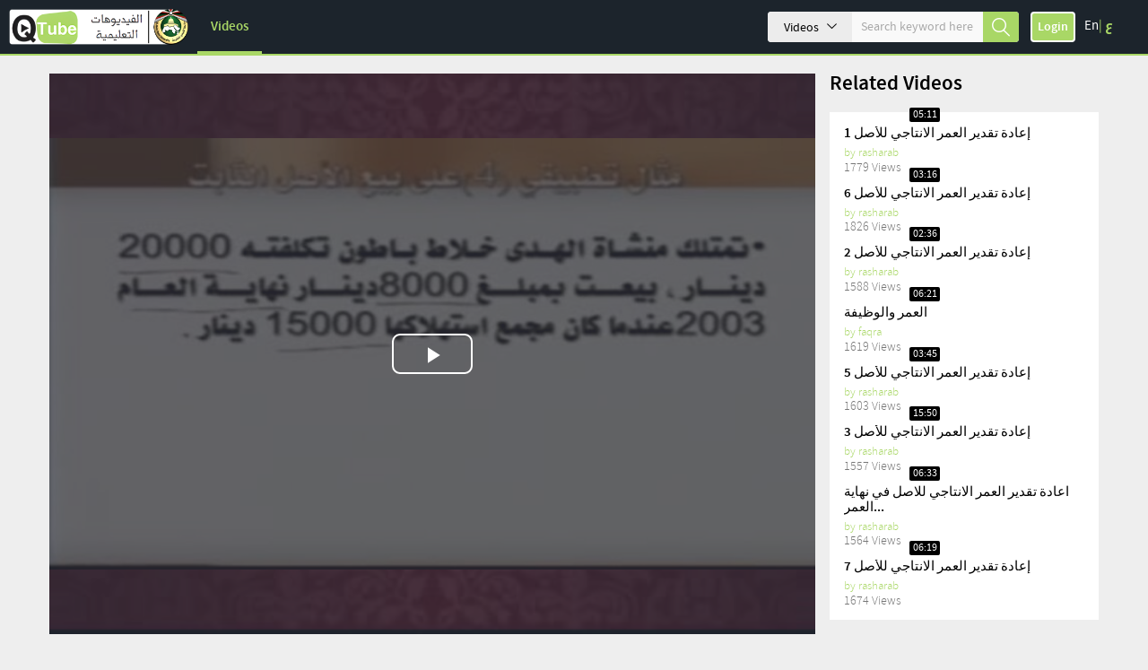

--- FILE ---
content_type: text/html; charset=UTF-8
request_url: https://qtube.qou.edu/%EF%BF%BD%EF%BF%BD%EF%BF%BD%EF%BF%BD%EF%BF%BD%EF%BF%BD%EF%BF%BD%EF%BF%BD%EF%BF%BD%EF%BF%BD-%EF%BF%BD%EF%BF%BD%EF%BF%BD%EF%BF%BD%EF%BF%BD%EF%BF%BD%EF%BF%BD%EF%BF%BD%EF%BF%BD%EF%BF%BD-%EF%BF%BD%EF%BF%BD%EF%BF%BD%EF%BF%BD%EF%BF%BD%EF%BF%BD%EF%BF%BD%EF%BF%BD%EF%BF%BD%EF%BF%BD-%EF%BF%BD%EF%BF%BD%EF%BF%BD%EF%BF%BD%EF%BF%BD%EF%BF%BD%EF%BF%BD%EF%BF%BD%EF%BF%BD%EF%BF%BD%EF%BF%BD%EF%BF%BD%EF%BF%BD%EF%BF%BD%EF%BF%BD%EF%BF%BD-%EF%BF%BD%EF%BF%BD%EF%BF%BD%EF%BF%BD%EF%BF%BD%EF%BF%BD%EF%BF%BD%EF%BF%BD%EF%BF%BD%EF%BF%BD-4_v3159
body_size: 8337
content:
	<!DOCTYPE HTML>
<html dir="ltr">
	<head>
		<meta http-equiv="Content-Type" content="text/html; charset=utf-8">
		<meta name="viewport" content="width=device-width, initial-scale=1, minimum-scale=1, maximum-scale=1, user-scalable=no">
		<meta name="copyright" content="ClipBucket">

		<link rel="apple-touch-icon" sizes="57x57" href="/styles/qou/theme/images/favicon.png">
		<link rel="apple-touch-icon" sizes="60x60" href="/styles/qou/theme/images/favicon.png">
		<link rel="apple-touch-icon" sizes="72x72" href="/styles/qou/theme/images/favicon.png">
		<link rel="apple-touch-icon" sizes="76x76" href="/styles/qou/theme/images/favicon.png">
		<link rel="apple-touch-icon" sizes="114x114" href="/styles/qou/theme/images/favicon.png">
		<link rel="apple-touch-icon" sizes="120x120" href="/styles/qou/theme/images/favicon.png">
		<link rel="apple-touch-icon" sizes="144x144" href="/styles/qou/theme/images/favicon.png">
		<link rel="apple-touch-icon" sizes="152x152" href="/styles/qou/theme/images/favicon.png">
		<link rel="apple-touch-icon" sizes="180x180" href="/styles/qou/theme/images/favicon.png">
		<link rel="icon" type="image/png" sizes="192x192" href="/styles/qou/theme/images/favicon.png">
		<link rel="icon" type="image/png" sizes="32x32" href="/styles/qou/theme/images/favicon.png">
		<link rel="icon" type="image/png" sizes="96x96" href="/styles/qou/theme/images/favicon.png">
		<link rel="icon" type="image/png" sizes="16x16" href="/styles/qou/theme/images/favicon.png">
		<meta name="msapplication-TileImage" content="/styles/qou/theme/images/favicon.png">
		<meta name="msapplication-TileColor" content="#ffffff">
		<meta name="theme-color" content="#ffffff">
		
		<meta name="keywords" content="video sharing website script">
		<meta name="description" content="QOU TUBE is an open educational resources (OER) site in Arabic, gives you variety of high quality videos sorted by topics, easy to get to.">
		<meta name="distribution" content="global">

		<title>إعادة تقدير العمر الانتاجي للأصل 4 - QTube</title>
																					
		<script>
			var loadingImg = '<i class="glyphicon glyphicon-refresh animate-spin"></i>';
			var loading = '<i class="glyphicon glyphicon-refresh animate-spin"></i> Loading...';
			var baseurl = "/",
				imageurl = "/styles/qou/images",
				userid = "",
				THIS_PAGE = "watch_video";

            var lang_subscribe = "Subscribe";
            var lang_unsubscribe = "Unsubscribe";
			var fastQitems = "no";
			var pageNow = "watch_video";
			var tag_too_short = "Tags less than 3 characters are not allowed";
		</script>

									<script src="/styles/qou/theme/js/jquery-3.7.1.min.js?v=55113" type="text/javascript"></script>
							<script src="/js/jquery-ui-1.13.2.min.js?v=55113" type="text/javascript"></script>
							<script src="/styles/qou/theme/js/clipbucket.min.js?v=55113" type="text/javascript"></script>
							<script src="/js/jquery_plugs/cookie.min.js?v=55113" type="text/javascript"></script>
							<script src="/js/functions.min.js?v=55113" type="text/javascript"></script>
							<script src="/styles/qou/theme/js/bootstrap.min.js?v=55113" type="text/javascript"></script>
							<script src="/styles/qou/theme/js/uslider_js/jquery.mousewheel.js?v=55113" type="text/javascript"></script>
							<script src="/styles/qou/theme/js/custom.min.js?v=55113" type="text/javascript"></script>
							<script src="/styles/qou/theme/js/ui_plugins.js?v=55113" type="text/javascript"></script>
							<script src="/styles/qou/theme/js/fast_qlist.min.js?v=55113" type="text/javascript"></script>
							<script src="/plugins/editors_pick/assets/js/editors_pick.min.js?v=55113" type="text/javascript"></script>
							<script src="/player/CB_video_js/js/video.min.js?v=55113" type="text/javascript"></script>
							<script src="/player/CB_video_js/lang/en.js?v=55113" type="text/javascript"></script>
							<script src="/player/CB_video_js/plugin/clipbucket/videojs-clipbucket.min.js?v=55113" type="text/javascript"></script>
							<script src="/player/CB_video_js/plugin/playinline/iphone-inline-video.min.js?v=55113" type="text/javascript"></script>
							<script src="/player/CB_video_js/plugin/resolution/videojs-resolution.min.js?v=55113" type="text/javascript"></script>
							<script src="/player/CB_video_js/plugin/hls-quality-selector/videojs-hls-quality-selector.min.js?v=55113" type="text/javascript"></script>
							<script src="/player/CB_video_js/plugin/chromecast/cast_sender.js?v=55113" type="text/javascript"></script>
							<script src="/player/CB_video_js/plugin/chromecast/videojs-chromecast.min.js?v=55113" type="text/javascript"></script>
							<script src="/player/CB_video_js/plugin/thumbnails/videojs-thumbnails.min.js?v=55113" type="text/javascript"></script>
							<script src="/styles/qou/theme/js/tag-it.min.js?v=55113" type="text/javascript"></script>
							<script src="/styles/qou/theme/js/pages/watch_video/watch_video.min.js?v=55113" type="text/javascript"></script>
							<script src="/styles/qou/theme/js/init_readonly_tag/init_readonly_tag.min.js?v=55113" type="text/javascript"></script>
					
						<link rel="stylesheet" href="/styles/qou/theme/css/bootstrap.min.css?v=55113">
				<link rel="stylesheet" href="/styles/qou/theme/css/font-awesome.min.css?v=55113">
				<link rel="stylesheet" href="/styles/qou/theme/css/icon-font.css?v=55113">
				<link rel="stylesheet" href="/styles/qou/theme/css/custom-elements.css?v=55113">
				<link rel="stylesheet" href="/styles/qou/theme/css/all.min.css?v=55113">
				<link rel="stylesheet" href="/styles/qou/theme/css/clipbucket.min.css?v=55113">
				<link rel="stylesheet" href="/styles/qou/theme/css/jquery_ui.min.css?v=55113">
				<link rel="stylesheet" href="/plugins/editors_pick/assets/css/themes/default.min.css?v=55113">
				<link rel="stylesheet" href="/player/CB_video_js/css/video-js.min.css?v=55113">
				<link rel="stylesheet" href="/player/CB_video_js/plugin/clipbucket/videojs-clipbucket.min.css?v=55113">
				<link rel="stylesheet" href="/player/CB_video_js/plugin/resolution/videojs-resolution.min.css?v=55113">
				<link rel="stylesheet" href="/player/CB_video_js/plugin/chromecast/videojs-chromecast.min.css?v=55113">
				<link rel="stylesheet" href="/player/CB_video_js/plugin/thumbnails/videojs-thumbnails.min.css?v=55113">
				<link rel="stylesheet" href="/styles/qou/theme/css/jquery.tagit.min.css?v=55113">
				<link rel="stylesheet" href="/styles/qou/theme/css/tagit.ui-zendesk.min.css?v=55113">
				<link rel="stylesheet" href="/styles/qou/theme/css/readonly_tag.min.css?v=55113">
				
		
		<script type="text/javascript">
    var imageurl          = '/styles/qou/images';
    var lang_reply_to     = "Reply to";
    var lang_reply        = "Reply";
    var lang_load_more    = "Load More";
    var lang_loading      = "Loading";
    var lang_add_comment  = "Add Comment ";

    function updateEmbed(width,height) {
        $('#embed_code').val($('#embed_code').val().replace(/width=\"([0-9]+)\"/g, 'width="' + width + '"'));
        $('#embed_code').val($('#embed_code').val().replace(/height=\"([0-9]+)\"/g, 'height="' + height + '"'));
    }
</script>

<script type="text/javascript">
    callURLParser();
</script>





        <meta property="og:title" content="إعادة تقدير العمر الانتاجي للأصل 4" />
    <meta property="og:description" content="محاسبة 2-إعادة تقدير العمر الانتاجي للأصل 4-s3-4132u6s3p3e2-أ. جهاد ربايعة" />
    <meta property="og:image" content="/files/thumbs///1420354099e32f5-768x432-0001.jpg" />
    <meta property="og:image:width" content="768" />
    <meta property="og:image:height" content="432" />
    <meta property="og:image:type" content="image/jpeg" />
    <meta property='og:url' content='https://qtube.qou.edu/إعادة-تقدير-العمر-الانتاجي-للأصل-4_v3159'/>
    <meta property='og:site_name' content=''/>







<!-- ClipBucketV5 version 5.5.1 - 13 -->
				<script>
			$(document).ready(function(){
				$( 'ul#photos li:visible' ).each( function( i ){
					$( this )[ (1&i) ? 'addClass' : 'removeClass' ]( 'photo-land-no' );
				})
			});
		</script>
	</head>
	<body>
															<div id="qlist_main" class="quicklist_box" style="display: none;">
	<div class="quicklist_box_head clearfix">
		<span class="quick_title">Quicklists (<span id="qlist_count">0</span>)</span>
		<div class="btn-group">
			<a class="ql_show-hide1 glyphicon glyphicon-plus btn btn-danger btn-sm" href="javascript:void(0);" onClick="quick_show_hide_toggle('#quicklist_cont')"></a>
			<a class="ql_rem glyphicon glyphicon-trash btn btn-danger btn-sm" href="javascript:void(0);"></a>
		</div>
	</div>
	<div id="quicklist_cont" class="quicklist_cont" style="display: block;">
				<div id="my_quicklist" class="my_quicklist">
		</div>
	</div>
</div>

<style type="text/css">
	.btn-danger {
		background-color: #0080b4;
		border-color: #0080b4;
	}
</style>		    	<div id="container" >
			
						           		 
			

<header id="header" class="clearfix">
	<nav class="navbar navbar-default">
		<div class="container-fluid">
			<!-- Brand and toggle get grouped for better mobile display -->
			<div class="header-holder">
				<div class="navbar-header clearfix">

					
					<h1 class="logo no_select">
						<a href="/">
							<img src="/styles/qou/theme/images/logo.png" class="img-responsive"/>
						</a>
					</h1>
					
					
					<button class="navbar-toggle" data-toggle="collapse" data-target="#bs-collapse">Menu<span class="icon-down-arrow"></span></button>
					
					<a href="javascript:void(0);" class="btn-search-toggle btn visible-xs">
						<i class="icon-search"></i>
					</a>
				</div>
				<!-- Collect the nav links, forms, and other content for toggling -->
				<div class="collapse navbar-collapse" id="bs-collapse">
					<div class="menu-holder">
						<div class="col">
							<nav class="main-links">
																<ul>
									

																																																																																														<li class="active"><a href="/videos/">Videos</a></li>
																														
									
								</ul>
							</nav>
						</div>
																																						<div class="col btn-holder user_menu text-right">
														<div class="search">
								<form class="search-form" action="https://qtube.qou.edu/search_result.php">
									<div class="cbsearchtype">
										<div class="search-drop">
											<button id="searchTypes" tabindex="-1" data-toggle="dropdown" class="btn btn-default dropdown-toggle search-drop-btn" type="button">
												<span class="search-type">Videos</span>
												<span class="icon-down-arrow"></span>
											</button>
											<ul class="dropdown-menu">
																									<li value="videos"  class="active" >
														<a class="s-types" href="#" valNow="videos">Videos</a>
													</li>
																								
											</ul>
										</div>
										<input type="text" class="form-control" name="query" placeholder="Search keyword here" value="" id="query">
										<input type="hidden" name="type" class="type" value="videos" id="type">
										<button tabindex="-1" type="submit" name="cbsearch" id="cbsearch" class="btn btn-default btn-search icon-search"></button>
									</div>
								</form><!-- form Ends -->
							</div>
														<ul class="nav navbar-nav navbar-right right-menu">
																
								<!-- Shown to small devices only Start  @todo : Add condition for logged in user -->
																<li class="navbar-sm-login-links">
									<a class="btn btn-default btn-login" href="https://qtube.qou.edu/signup?mode=login">Login</a>
								</li>
								
								<!-- Ends -->
															</ul>
						</div>
					</div>

				</div><!--navbar-collapse-->
				<div class="lang_wrapper column">
																									<div class="lang-links">
						<span data-lang="1" class="pick-lang lang-link-en"><a href="javascript:void(0);">En</a></span>|
						<span data-lang="6" class="pick-lang lang-link-ar"><a href="javascript:void(0);">ع</a></span>
					</div>
														</div>
			</div>
		</div><!--container-fluid-->
	</nav>
</header>

<script>
	$(document).ready(function(){
		$(".cbsearchtype a").on({
			click: function(e){
				e.preventDefault();
				let prent_li = $(this).parents();
				let theNewVal = $(this).attr('valNow');
				$('.type').val(theNewVal);
				$('.cbsearchtype li').removeClass('active');
				prent_li.addClass('active');
			}
		});

		$('.s-types').on("click", function(){
			let text = $(this).html();
			$('.search-type').html(text);
		});

		$('#cbsearch').on("click", function(e){
			e.preventDefault();
			let searchQuery = $('#query').val();
			let queryLen = searchQuery.length;
			if (queryLen <= 2) {
				let msg = 'Search query %s is too short. Open up!';
				msg = msg.replace('%s', '<b>'+searchQuery+'</b>');
				_cb.throwHeadMsg('warning', msg, 3000, true);
			} else {
				$('.search-form').submit();
			}
		});

		window.addEventListener('resize', adaptRatioPlayer);
	});
	function adaptRatioPlayer(){
		var div = document.querySelector('.player-holder');

		if(div === null){
			return;
		}

		const clean_class = div.className.replace(" fix_ratio ", "");

		const ratio_window = window.innerWidth / window.innerHeight;
		const ratio_div = document.querySelector('.player-holder video').videoWidth / document.querySelector('.player-holder video').videoHeight;

		div.style.aspectRatio = ratio_div;

		if ( ratio_window > ratio_div) {
			div.className = clean_class+' fix_ratio '
		} else {
			div.className = clean_class
		}
	}
</script>
        							




			
						    <div id="main" class="clearfix container">
	<div class="clearfix">
		<section id="content" class="clearfix videos">
			<div class="clearfix player-holder">
														<div id="cb_player" class="cb_player no_select">
						
                                                                                                                                                                
<script type="text/javascript">
    var lang_by = "by";
    var lang_quality = "Quality";
    var video_id = "3159";
    var autoplay = "" === 'yes';
    var video_uploader = "rasharab";
    var video_title = "إعادة تقدير العمر الانتاجي للأصل 4";
</script>

<video playsinline id="cb_video_js_3159" class="video-js vjs-default-skin vjs-show-big-play-button-on-pause" height="100%" width="100%" poster="/files/thumbs///1420354099e32f5-768x432-0001.jpg">
                        				                <source src='/files/videos/1420354099e32f5-sd.mp4' type="video/mp4" res="SD" label="SD"/>
                                                    <p class="vjs-no-js">To view this video please enable JavaScript, and consider upgrading to a web browser that <a href="http://videojs.com/html5-video-support/" target="_blank">supports HTML5 video</a></p>
</video>

<script type="text/javascript">
    //player settings
    var cb_player_setup = {
        plugins : { },
        "techOrder" : ['html5'],
        "controls": true,
        "autoplay": autoplay,
        "muted": autoplay,
        "preload": "auto",
        "loop" : false,
        "fluid": true,
        "responsive": true,

        playbackRates: [0.5, 0.75, 1, 1.25, 1.5, 2],
        controlBar: {
            children: [
                "PlayToggle", // Play/Pause
                "VolumePanel", // Gestion du volume
                "ProgressControl", // Barre de chargement
                "RemainingTimeDisplay", // Temps restant
                "PlaybackRateMenuButton", // Vitesse de lecture
                "subsCapsButton", // Sous-titres
                "audioTrackButton", //Pistes audio
                "PictureInPictureToggle", // PictureInPicture
                "FullscreenToggle" // Plein écran
            ]
        }
    };

    //Setting CallBack
    var cb_vjs_callback = function(){

        // PLUGIN : Clipbucket - Header
        var header_options = {
            uploader : video_uploader,
            videotitle : video_title,
            videoid : video_id
        };
        this.clipbucket_header(header_options);

        // PLUGIN : Clipbucket - Controlbar Logo
        if( "yes" === 'yes' ){
            var controlbar_logo_options = {
                branding_logo : "/files/logos/player-logo.png",
                product_link : ""
            };
            this.clipbucket_controlbar_logo(controlbar_logo_options);
        }

        // PLUGIN : Clipbucket - Volume
        this.clipbucket_volume();

        // PLUGIN : resolution MP4
                var res_options = {
            default : "low"
        };
        this.videoJsResolutionSwitcher(res_options);
        
                $(".video-js").on("contextmenu",function() {
            return false;
        });
        
                this.thumbnails({0: {
                    src: '/files/thumbs///1420354099e32f5-168x105-0001.jpg'
                },34: {
                    src: '/files/thumbs///1420354099e32f5-168x105-0002.jpg'
                },69: {
                    src: '/files/thumbs///1420354099e32f5-168x105-0003.jpg'
                },104: {
                    src: '/files/thumbs///1420354099e32f5-168x105-0004.jpg'
                },139: {
                    src: '/files/thumbs///1420354099e32f5-168x105-0005.jpg'
                }});
            }
    //Initializing
    $(document).ready(function() {
        var cb_player = new videojs('cb_video_js_' + video_id, cb_player_setup, cb_vjs_callback);
    });
</script>


					</div>
							</div>
						<section class="video-details clearfix">
				<header class="clearfix details">
					<h1>إعادة تقدير العمر الانتاجي للأصل 4</h1>
					<div class="user-video-info clearfix">

													<span class="avatar">
								<img src="/images/avatars/no_avatar.png" class="img-responsive no_select"/>
							</span>
						
						<h2 class="user-title">
													rasharab
												</h2>
						<div class="views-counter">
							<span>
																	2 K
																									Views
															</span>
						</div>
					</div>
					<div class="user-likes-sub clearfix">
						<div class="clearfix like-rating col-lg-6 col-md-6 col-sm-6 col-xs-12" id="rating_container">
                            						</div>
						<div class="clearfix subscribe-col col-lg-6 col-md-6 col-sm-6 col-xs-12">
																					<div class="dropdown">
								<button class="btn btn-success dropdown-toggle" type="button" id="dropdownMenu1" data-toggle="dropdown" aria-expanded="true">
									Download
									<span class="caret"></span>
								</button>
								<ul class="dropdown-menu pull-right" role="menu" aria-labelledby="dropdownMenu1">
																																																													<li role="presentation">
										<a role="menuitem" tabindex="-1" href="/files/videos/1420354099e32f5-sd.mp4" download>
										<span class="glyphicon glyphicon-download-alt"></span> sd</a>
									</li>
																</ul>
							</div>
													</div>
					</div>
				</header>
				<div id="messageFav" class="alert alert-info marginTop" style="display:none;"></div>
				<div class="view-tabs clearfix">
					<ul class="clearfix nav nav-tabs">
						<li class="active">
							<a href="#cb-item-info" data-toggle="tab"><span class="icon-info"></span>Info</a>
						</li>
												<li>
							<a href="#cb-item-share" data-toggle="tab"><span class="icon-share"></span>Shared / Embed</a>
						</li>
																	</ul>
					<div class="tab-content clearfix">
						<div class="tab-pane fade in clearfix active" id="cb-item-info">
							<div class="clearfix watch-vid-details">
																<p style="white-space: pre-line;">محاسبة 2-إعادة تقدير العمر الانتاجي للأصل 4-s3-4132u6s3p3e2-أ. جهاد ربايعة</p>
								<ul class="clearfix desc-list">
									<li><strong>Category</strong>:&nbsp;محاسبة 2</li>
									<li><strong>Duration</strong>:&nbsp;02:54</li>
									<li><strong>Date</strong>:&nbsp; 11 years ago</li>
									<li>
										<strong class="pull-left" id="label_tags">Tags:&nbsp;&nbsp;</strong>
										<input type="hidden" id="tags" value="">
										<ul id="list_tags" style="border: 0;"></ul>
									</li>
								</ul>
							</div>
						</div>
												<div class="tab-pane fade in clearfix" id="cb-item-share">
							<div id="share_form_div" class="action_box share_form clearfix">
				<ul class="social-share">
		<li>
			<a href="http://www.facebook.com/sharer/sharer.php?s=100&p[url]=https%3A%2F%2Fqtube.qou.edu%2F%D8%A5%D8%B9%D8%A7%D8%AF%D8%A9-%D8%AA%D9%82%D8%AF%D9%8A%D8%B1-%D8%A7%D9%84%D8%B9%D9%85%D8%B1-%D8%A7%D9%84%D8%A7%D9%86%D8%AA%D8%A7%D8%AC%D9%8A-%D9%84%D9%84%D8%A3%D8%B5%D9%84-4_v3159&p[images][0]=/files/thumbs///1420354099e32f5-168x105-0001.jpg&p[title]=%D8%A5%D8%B9%D8%A7%D8%AF%D8%A9+%D8%AA%D9%82%D8%AF%D9%8A%D8%B1+%D8%A7%D9%84%D8%B9%D9%85%D8%B1+%D8%A7%D9%84%D8%A7%D9%86%D8%AA%D8%A7%D8%AC%D9%8A+%D9%84%D9%84%D8%A3%D8%B5%D9%84+4&p[summary]=%D9%85%D8%AD%D8%A7%D8%B3%D8%A8%D8%A9+2-%D8%A5%D8%B9%D8%A7%D8%AF%D8%A9+%D8%AA%D9%82%D8%AF%D9%8A%D8%B1+%D8%A7%D9%84%D8%B9%D9%85%D8%B1+%D8%A7%D9%84%D8%A7%D9%86%D8%AA%D8%A7%D8%AC%D9%8A+%D9%84%D9%84%D8%A3%D8%B5%D9%84+4-s3-4132u6s3p3e2-%D8%A3.+%D8%AC%D9%87%D8%A7%D8%AF+%D8%B1%D8%A8%D8%A7%D9%8A%D8%B9%D8%A9" target="_blank">
				<svg xmlns="http://www.w3.org/2000/svg" viewBox="0 0 448 512"><!--!Font Awesome Free 6.5.2 by @fontawesome - https://fontawesome.com License - https://fontawesome.com/license/free Copyright 2024 Fonticons, Inc.--><path d="M64 32C28.7 32 0 60.7 0 96V416c0 35.3 28.7 64 64 64h98.2V334.2H109.4V256h52.8V222.3c0-87.1 39.4-127.5 125-127.5c16.2 0 44.2 3.2 55.7 6.4V172c-6-.6-16.5-1-29.6-1c-42 0-58.2 15.9-58.2 57.2V256h83.6l-14.4 78.2H255V480H384c35.3 0 64-28.7 64-64V96c0-35.3-28.7-64-64-64H64z"/></svg>
			</a>
		</li>
		<li>
			<a href="https://www.x.com/share" target="_blank">
				<svg xmlns="http://www.w3.org/2000/svg" viewBox="0 0 448 512"><!--!Font Awesome Free 6.5.2 by @fontawesome - https://fontawesome.com License - https://fontawesome.com/license/free Copyright 2024 Fonticons, Inc.--><path d="M64 32C28.7 32 0 60.7 0 96V416c0 35.3 28.7 64 64 64H384c35.3 0 64-28.7 64-64V96c0-35.3-28.7-64-64-64H64zm297.1 84L257.3 234.6 379.4 396H283.8L209 298.1 123.3 396H75.8l111-126.9L69.7 116h98l67.7 89.5L313.6 116h47.5zM323.3 367.6L153.4 142.9H125.1L296.9 367.6h26.3z"/></svg>
			</a>
		</li>
		<li>
			<a href="https://www.linkedin.com/shareArticle?mini=true&url=https%3A%2F%2Fqtube.qou.edu%2F%D8%A5%D8%B9%D8%A7%D8%AF%D8%A9-%D8%AA%D9%82%D8%AF%D9%8A%D8%B1-%D8%A7%D9%84%D8%B9%D9%85%D8%B1-%D8%A7%D9%84%D8%A7%D9%86%D8%AA%D8%A7%D8%AC%D9%8A-%D9%84%D9%84%D8%A3%D8%B5%D9%84-4_v3159&title=%D8%A5%D8%B9%D8%A7%D8%AF%D8%A9+%D8%AA%D9%82%D8%AF%D9%8A%D8%B1+%D8%A7%D9%84%D8%B9%D9%85%D8%B1+%D8%A7%D9%84%D8%A7%D9%86%D8%AA%D8%A7%D8%AC%D9%8A+%D9%84%D9%84%D8%A3%D8%B5%D9%84+4&summary=%D9%85%D8%AD%D8%A7%D8%B3%D8%A8%D8%A9+2-%D8%A5%D8%B9%D8%A7%D8%AF%D8%A9+%D8%AA%D9%82%D8%AF%D9%8A%D8%B1+%D8%A7%D9%84%D8%B9%D9%85%D8%B1+%D8%A7%D9%84%D8%A7%D9%86%D8%AA%D8%A7%D8%AC%D9%8A+%D9%84%D9%84%D8%A3%D8%B5%D9%84+4-s3-4132u6s3p3e2-%D8%A3.+%D8%AC%D9%87%D8%A7%D8%AF+%D8%B1%D8%A8%D8%A7%D9%8A%D8%B9%D8%A9" target="_blank">
				<svg xmlns="http://www.w3.org/2000/svg" viewBox="0 0 448 512"><!--!Font Awesome Free 6.5.2 by @fontawesome - https://fontawesome.com License - https://fontawesome.com/license/free Copyright 2024 Fonticons, Inc.--><path d="M416 32H31.9C14.3 32 0 46.5 0 64.3v383.4C0 465.5 14.3 480 31.9 480H416c17.6 0 32-14.5 32-32.3V64.3c0-17.8-14.4-32.3-32-32.3zM135.4 416H69V202.2h66.5V416zm-33.2-243c-21.3 0-38.5-17.3-38.5-38.5S80.9 96 102.2 96c21.2 0 38.5 17.3 38.5 38.5 0 21.3-17.2 38.5-38.5 38.5zm282.1 243h-66.4V312c0-24.8-.5-56.7-34.5-56.7-34.6 0-39.9 27-39.9 54.9V416h-66.4V202.2h63.7v29.2h.9c8.9-16.8 30.6-34.5 62.9-34.5 67.2 0 79.7 44.3 79.7 101.9V416z"/></svg>
			</a>
		</li>
	</ul>
	<hr/>
		
			<div class="form-group">
		<label for="embed_code" class="block-label">Embed Code</label>
		<textarea name="embed_code" id="embed_code" onclick="this.select()" class="form-control">&lt;iframe width=&quot;300&quot; height=&quot;250&quot; src=&quot;https://qtube.qou.edu/player/embed_player.php?vid=B2SHO7D19KYA&quot; frameborder=&quot;0&quot; allowfullscreen&gt;&lt;/iframe&gt;</textarea>
	</div>

	<div class="form-group custom-elements">
		<label class="block-label">Player Size</label>
		<div class="clearfix">
			<label class="radio-inline">
				<input type="radio" name="player_size" value="default" id="player_size_0" checked onclick="updateEmbed('300' ,'250')">
				Default (300x250)
			</label>

			<label class="radio-inline">
				<input type="radio" name="player_size" value="small" id="player_size_1" onclick="updateEmbed('440','272')">
				Small (440x272)
						</label>

			<label class="radio-inline">
				<input type="radio" name="player_size" value="medium" id="player_size_2" onclick="updateEmbed('540','334')">
				Medium (540x334)
			</label>

			<label class="radio-inline">
				<input type="radio" name="player_size" value="large" id="player_size_3" onclick="updateEmbed('600','370')">
				Large (600x370)
			</label>
			<label class="block-label clearfix">Custom Size</label>
			<form class="form-inline">
			  <div class="form-group">
				<label for="player_size_width">Width</label>
				<input type="text" class="form-control" id="player_size_width" value="640" placeholder="Player width here">
			  </div>
			  <div class="form-group">
				<label for="player_size_height">Height</label>
				<input type="text" class="form-control" id="player_size_height" value="360" placeholder="Player height here">
			  </div>
			</form>

		</div>
	</div>
	<hr/>
		
			<div class="form-group">
		<label for="link_video" class="block-label">Link This Video</label>
		<input type="text" name="link_video" id="link_video" value="https://qtube.qou.edu/إعادة-تقدير-العمر-الانتاجي-للأصل-4_v3159" onclick="this.select()" class="form-control" >
	</div>
	<hr/>
			
	
	
    
</div>

<script>
    $(document).ready(function(){
        $('body').on('submit','#cb_share_item',function(e){
            e.preventDefault();
            _cb.submit_share_form('share_form','video');return false;
        })
    })

    $( "#player_size_width, #player_size_height" ).keyup(function() {
	  var newWidth = '',
	  newHeight = '',
	  currentVal = $(this).val();

	  if ($.isNumeric( currentVal )) {
	  	newWidth = $('#player_size_width').val();
	  	newHeight = $('#player_size_height').val();
	  	updateEmbed(newWidth,newHeight);
	  } else {
	  	alert("Only integer values are allowed");
	  }
	});
</script>
						</div>
						
											</div>
				</div>
			</section>

					</section>
		<aside id="sidebar">
			
			<h2>Related Videos</h2>
			<div class="clearfix sidebar-items">
							    	
																						<div class="clearfix popular-video">
							<div class="featured-video clearfix">
	<div class="video_thumb">
		<a href="https://qtube.qou.edu/إعادة-تقدير-العمر-الانتاجي-للأصل-1_v3156" class="no_overflow">
			<img src="/files/thumbs///14203539527c989-168x105-0001.jpg"  class="img-responsive "/>
			<time class="duration">05:11</time>
		</a>
	</div>
	
	<div class="details_block">
		<strong class="title"><a href="https://qtube.qou.edu/إعادة-تقدير-العمر-الانتاجي-للأصل-1_v3156">إعادة تقدير العمر الانتاجي للأصل 1</a></strong>

		<span class="author">by
					rasharab
				</span>

		<div class="views-date">
			<span>1779&nbsp;Views</span>
		</div>
	</div>
</div>










				</div>
																	<div class="clearfix popular-video">
							<div class="featured-video clearfix">
	<div class="video_thumb">
		<a href="https://qtube.qou.edu/إعادة-تقدير-العمر-الانتاجي-للأصل-6_v3161" class="no_overflow">
			<img src="/files/thumbs///1420354165c2dcf-168x105-0001.jpg"  class="img-responsive "/>
			<time class="duration">03:16</time>
		</a>
	</div>
	
	<div class="details_block">
		<strong class="title"><a href="https://qtube.qou.edu/إعادة-تقدير-العمر-الانتاجي-للأصل-6_v3161">إعادة تقدير العمر الانتاجي للأصل 6</a></strong>

		<span class="author">by
					rasharab
				</span>

		<div class="views-date">
			<span>1826&nbsp;Views</span>
		</div>
	</div>
</div>










				</div>
																	<div class="clearfix popular-video">
							<div class="featured-video clearfix">
	<div class="video_thumb">
		<a href="https://qtube.qou.edu/إعادة-تقدير-العمر-الانتاجي-للأصل-2_v3157" class="no_overflow">
			<img src="/files/thumbs///142035398361aca-168x105-0001.jpg"  class="img-responsive "/>
			<time class="duration">02:36</time>
		</a>
	</div>
	
	<div class="details_block">
		<strong class="title"><a href="https://qtube.qou.edu/إعادة-تقدير-العمر-الانتاجي-للأصل-2_v3157">إعادة تقدير العمر الانتاجي للأصل 2</a></strong>

		<span class="author">by
					rasharab
				</span>

		<div class="views-date">
			<span>1588&nbsp;Views</span>
		</div>
	</div>
</div>










				</div>
																	<div class="clearfix popular-video">
							<div class="featured-video clearfix">
	<div class="video_thumb">
		<a href="https://qtube.qou.edu/العمر-والوظيفة_v2328" class="no_overflow">
			<img src="/files/thumbs///14084303498eeae-168x105-0001.jpg"  class="img-responsive "/>
			<time class="duration">06:21</time>
		</a>
	</div>
	
	<div class="details_block">
		<strong class="title"><a href="https://qtube.qou.edu/العمر-والوظيفة_v2328">العمر والوظيفة</a></strong>

		<span class="author">by
					faqra
				</span>

		<div class="views-date">
			<span>1619&nbsp;Views</span>
		</div>
	</div>
</div>










				</div>
																	<div class="clearfix popular-video">
							<div class="featured-video clearfix">
	<div class="video_thumb">
		<a href="https://qtube.qou.edu/إعادة-تقدير-العمر-الانتاجي-للأصل-5_v3160" class="no_overflow">
			<img src="/files/thumbs///1420354139a16ee-168x105-0001.jpg"  class="img-responsive "/>
			<time class="duration">03:45</time>
		</a>
	</div>
	
	<div class="details_block">
		<strong class="title"><a href="https://qtube.qou.edu/إعادة-تقدير-العمر-الانتاجي-للأصل-5_v3160">إعادة تقدير العمر الانتاجي للأصل 5</a></strong>

		<span class="author">by
					rasharab
				</span>

		<div class="views-date">
			<span>1603&nbsp;Views</span>
		</div>
	</div>
</div>










				</div>
																	<div class="clearfix popular-video">
							<div class="featured-video clearfix">
	<div class="video_thumb">
		<a href="https://qtube.qou.edu/إعادة-تقدير-العمر-الانتاجي-للأصل-3_v3158" class="no_overflow">
			<img src="/files/thumbs///1420354069b7b44-168x105-0001.jpg"  class="img-responsive "/>
			<time class="duration">15:50</time>
		</a>
	</div>
	
	<div class="details_block">
		<strong class="title"><a href="https://qtube.qou.edu/إعادة-تقدير-العمر-الانتاجي-للأصل-3_v3158">إعادة تقدير العمر الانتاجي للأصل 3</a></strong>

		<span class="author">by
					rasharab
				</span>

		<div class="views-date">
			<span>1557&nbsp;Views</span>
		</div>
	</div>
</div>










				</div>
																	<div class="clearfix popular-video">
							<div class="featured-video clearfix">
	<div class="video_thumb">
		<a href="https://qtube.qou.edu/اعادة-تقدير-العمر-الانتاجي-للاصل-في-نهاية-العمر-الانتاجي_v2213" class="no_overflow">
			<img src="/files/thumbs///1407836842cc4da-168x105-0001.jpg"  class="img-responsive "/>
			<time class="duration">06:33</time>
		</a>
	</div>
	
	<div class="details_block">
		<strong class="title"><a href="https://qtube.qou.edu/اعادة-تقدير-العمر-الانتاجي-للاصل-في-نهاية-العمر-الانتاجي_v2213">اعادة تقدير العمر الانتاجي للاصل في نهاية العمر...</a></strong>

		<span class="author">by
					rasharab
				</span>

		<div class="views-date">
			<span>1564&nbsp;Views</span>
		</div>
	</div>
</div>










				</div>
																	<div class="clearfix popular-video">
							<div class="featured-video clearfix">
	<div class="video_thumb">
		<a href="https://qtube.qou.edu/إعادة-تقدير-العمر-الانتاجي-للأصل-7_v3162" class="no_overflow">
			<img src="/files/thumbs///14203542107e384-168x105-0001.jpg"  class="img-responsive "/>
			<time class="duration">06:19</time>
		</a>
	</div>
	
	<div class="details_block">
		<strong class="title"><a href="https://qtube.qou.edu/إعادة-تقدير-العمر-الانتاجي-للأصل-7_v3162">إعادة تقدير العمر الانتاجي للأصل 7</a></strong>

		<span class="author">by
					rasharab
				</span>

		<div class="views-date">
			<span>1674&nbsp;Views</span>
		</div>
	</div>
</div>










				</div>
																																	</div>
		</aside>
	</div>
</div>

<script>
	/*Cookie based comments backup start*/
	var current_video = "3159";
	var playlist_total = "";
	var videoid='3159';
	var last_commented = '2023-09-14 09:24:15';
	var comments_count = '2';
	var object_type= '';
	var userid= '7';
</script>

			
										
<footer id="footer" class="clearfix">
	<div class="container">
		<div class="footer-holder">
			
			<ul class="footer-links column">
																			<li><a href="/page/1/aboutus"  >About Us</a></li>
																				<li><a href="/page/4/help"  >Help</a></li>
												</ul>
			

			
			<div class="copyright-poweredby column">
								<!--<span>©ClipBucketV5, edited by <a href='https://clipbucket.oxygenz.fr' target='_blank'>Oxygenz</a></span>-->
			</div>
			
		</div>
	</div>
</footer>

<div class="cd-popup" role="alert">
	<div class="cb-popup-container clearfix">
		<div class="modal-inset">	
			<div class="col-lg-12 col-md-12 col-sm-12 col-xs-12 col my-modal-content"></div>
		</div>
	</div>
	<a class="cd-popup-close" href="#">close</a>
</div>

<script type="text/javascript" src="/js/photos.min.js"></script>
					</div>
		    <script defer src="https://static.cloudflareinsights.com/beacon.min.js/vcd15cbe7772f49c399c6a5babf22c1241717689176015" integrity="sha512-ZpsOmlRQV6y907TI0dKBHq9Md29nnaEIPlkf84rnaERnq6zvWvPUqr2ft8M1aS28oN72PdrCzSjY4U6VaAw1EQ==" data-cf-beacon='{"version":"2024.11.0","token":"0c260c32c8d244a29c8ae39ecf403e96","server_timing":{"name":{"cfCacheStatus":true,"cfEdge":true,"cfExtPri":true,"cfL4":true,"cfOrigin":true,"cfSpeedBrain":true},"location_startswith":null}}' crossorigin="anonymous"></script>
</body>
</html>
